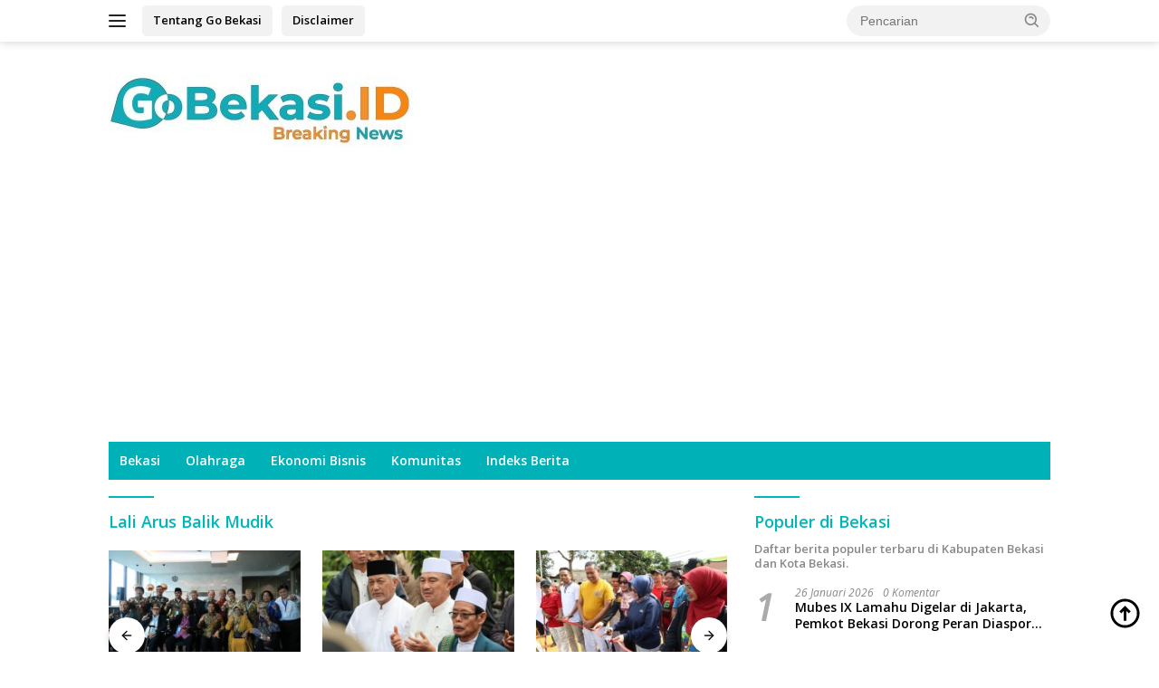

--- FILE ---
content_type: text/html; charset=UTF-8
request_url: https://gobekasi.id/tag/lali-arus-balik-mudik/
body_size: 13894
content:
<!doctype html>
<html lang="id">
<head>
	<meta charset="UTF-8">
	<meta name="viewport" content="width=device-width, initial-scale=1">
	<link rel="profile" href="https://gmpg.org/xfn/11">

	<meta name='robots' content='index, follow, max-image-preview:large, max-snippet:-1, max-video-preview:-1' />
<!-- Google tag (gtag.js) consent mode dataLayer added by Site Kit -->
<script id="google_gtagjs-js-consent-mode-data-layer">
window.dataLayer = window.dataLayer || [];function gtag(){dataLayer.push(arguments);}
gtag('consent', 'default', {"ad_personalization":"denied","ad_storage":"denied","ad_user_data":"denied","analytics_storage":"denied","functionality_storage":"denied","security_storage":"denied","personalization_storage":"denied","region":["AT","BE","BG","CH","CY","CZ","DE","DK","EE","ES","FI","FR","GB","GR","HR","HU","IE","IS","IT","LI","LT","LU","LV","MT","NL","NO","PL","PT","RO","SE","SI","SK"],"wait_for_update":500});
window._googlesitekitConsentCategoryMap = {"statistics":["analytics_storage"],"marketing":["ad_storage","ad_user_data","ad_personalization"],"functional":["functionality_storage","security_storage"],"preferences":["personalization_storage"]};
window._googlesitekitConsents = {"ad_personalization":"denied","ad_storage":"denied","ad_user_data":"denied","analytics_storage":"denied","functionality_storage":"denied","security_storage":"denied","personalization_storage":"denied","region":["AT","BE","BG","CH","CY","CZ","DE","DK","EE","ES","FI","FR","GB","GR","HR","HU","IE","IS","IT","LI","LT","LU","LV","MT","NL","NO","PL","PT","RO","SE","SI","SK"],"wait_for_update":500};
</script>
<!-- End Google tag (gtag.js) consent mode dataLayer added by Site Kit -->

	<!-- This site is optimized with the Yoast SEO plugin v26.8 - https://yoast.com/product/yoast-seo-wordpress/ -->
	<title>Lali Arus Balik Mudik - Berita Informasi Terkini Kota Bekasi Hari Ini</title>
	<link rel="canonical" href="https://gobekasi.id/tag/lali-arus-balik-mudik/" />
	<meta property="og:locale" content="id_ID" />
	<meta property="og:type" content="article" />
	<meta property="og:title" content="Lali Arus Balik Mudik - Berita Informasi Terkini Kota Bekasi Hari Ini" />
	<meta property="og:url" content="https://gobekasi.id/tag/lali-arus-balik-mudik/" />
	<meta property="og:site_name" content="Go Bekasi" />
	<meta property="og:image" content="https://gobekasi.id/wp-content/uploads/2022/10/GoBekasi-scaled-e1670576172221.jpg" />
	<meta property="og:image:width" content="1619" />
	<meta property="og:image:height" content="486" />
	<meta property="og:image:type" content="image/jpeg" />
	<meta name="twitter:card" content="summary_large_image" />
	<meta name="twitter:site" content="@home" />
	<script type="application/ld+json" class="yoast-schema-graph">{"@context":"https://schema.org","@graph":[{"@type":"CollectionPage","@id":"https://gobekasi.id/tag/lali-arus-balik-mudik/","url":"https://gobekasi.id/tag/lali-arus-balik-mudik/","name":"Lali Arus Balik Mudik - Berita Informasi Terkini Kota Bekasi Hari Ini","isPartOf":{"@id":"https://gobekasi.id/#website"},"primaryImageOfPage":{"@id":"https://gobekasi.id/tag/lali-arus-balik-mudik/#primaryimage"},"image":{"@id":"https://gobekasi.id/tag/lali-arus-balik-mudik/#primaryimage"},"thumbnailUrl":"https://gobekasi.id/wp-content/uploads/2023/04/046C6F93-C827-42F0-9AC6-2E4270126C7D.jpeg","breadcrumb":{"@id":"https://gobekasi.id/tag/lali-arus-balik-mudik/#breadcrumb"},"inLanguage":"id"},{"@type":"ImageObject","inLanguage":"id","@id":"https://gobekasi.id/tag/lali-arus-balik-mudik/#primaryimage","url":"https://gobekasi.id/wp-content/uploads/2023/04/046C6F93-C827-42F0-9AC6-2E4270126C7D.jpeg","contentUrl":"https://gobekasi.id/wp-content/uploads/2023/04/046C6F93-C827-42F0-9AC6-2E4270126C7D.jpeg","width":1344,"height":765},{"@type":"BreadcrumbList","@id":"https://gobekasi.id/tag/lali-arus-balik-mudik/#breadcrumb","itemListElement":[{"@type":"ListItem","position":1,"name":"Beranda","item":"https://gobekasi.id/"},{"@type":"ListItem","position":2,"name":"Lali Arus Balik Mudik"}]},{"@type":"WebSite","@id":"https://gobekasi.id/#website","url":"https://gobekasi.id/","name":"Go Bekasi","description":"Berita Informasi Bekasi Terkini Hari Ini - Kota Bekasi &amp; Kabupaten Bekasi","publisher":{"@id":"https://gobekasi.id/#organization"},"potentialAction":[{"@type":"SearchAction","target":{"@type":"EntryPoint","urlTemplate":"https://gobekasi.id/?s={search_term_string}"},"query-input":{"@type":"PropertyValueSpecification","valueRequired":true,"valueName":"search_term_string"}}],"inLanguage":"id"},{"@type":"Organization","@id":"https://gobekasi.id/#organization","name":"gobekasi.id","url":"https://gobekasi.id/","logo":{"@type":"ImageObject","inLanguage":"id","@id":"https://gobekasi.id/#/schema/logo/image/","url":"https://gobekasi.id/wp-content/uploads/2024/10/cropped-GoBekasi-scaled-e1727177651465-1.jpg","contentUrl":"https://gobekasi.id/wp-content/uploads/2024/10/cropped-GoBekasi-scaled-e1727177651465-1.jpg","width":340,"height":102,"caption":"gobekasi.id"},"image":{"@id":"https://gobekasi.id/#/schema/logo/image/"},"sameAs":["https://www.facebook.com/gobekasidotid/","https://x.com/home","https://instagram.com/gobekasidotid?igshid=YmMyMTA2M2Y=","https://www.youtube.com/channel/UCstzFWEEw62T0rc0JtK3QpQ"]}]}</script>
	<!-- / Yoast SEO plugin. -->


<link rel='dns-prefetch' href='//www.googletagmanager.com' />
<link rel='dns-prefetch' href='//fonts.googleapis.com' />
<link rel='dns-prefetch' href='//pagead2.googlesyndication.com' />
<link rel="alternate" type="application/rss+xml" title="Go Bekasi &raquo; Feed" href="https://gobekasi.id/feed/" />
<link rel="alternate" type="application/rss+xml" title="Go Bekasi &raquo; Umpan Komentar" href="https://gobekasi.id/comments/feed/" />
<link rel="alternate" type="application/rss+xml" title="Go Bekasi &raquo; Lali Arus Balik Mudik Umpan Tag" href="https://gobekasi.id/tag/lali-arus-balik-mudik/feed/" />
<style id='wp-img-auto-sizes-contain-inline-css'>
img:is([sizes=auto i],[sizes^="auto," i]){contain-intrinsic-size:3000px 1500px}
/*# sourceURL=wp-img-auto-sizes-contain-inline-css */
</style>
<link rel='stylesheet' id='wpo_min-header-0-css' href='https://gobekasi.id/wp-content/cache/wpo-minify/1768299432/assets/wpo-minify-header-61a941ee.min.css' media='all' />

<!-- Potongan tag Google (gtag.js) ditambahkan oleh Site Kit -->
<!-- Snippet Google Analytics telah ditambahkan oleh Site Kit -->
<!-- Potongan Google Ads ditambahkan oleh Site Kit -->
<script src="https://www.googletagmanager.com/gtag/js?id=G-WB652480KK" id="google_gtagjs-js" async></script>
<script id="google_gtagjs-js-after">
window.dataLayer = window.dataLayer || [];function gtag(){dataLayer.push(arguments);}
gtag("set","linker",{"domains":["gobekasi.id"]});
gtag("js", new Date());
gtag("set", "developer_id.dZTNiMT", true);
gtag("config", "G-WB652480KK");
gtag("config", "AW-8981976630");
//# sourceURL=google_gtagjs-js-after
</script>
<link rel="https://api.w.org/" href="https://gobekasi.id/wp-json/" /><link rel="alternate" title="JSON" type="application/json" href="https://gobekasi.id/wp-json/wp/v2/tags/7864" /><link rel="EditURI" type="application/rsd+xml" title="RSD" href="https://gobekasi.id/xmlrpc.php?rsd" />
<meta name="generator" content="WordPress 6.9" />
<meta name="generator" content="Site Kit by Google 1.170.0" />
<!-- Meta tag Google AdSense ditambahkan oleh Site Kit -->
<meta name="google-adsense-platform-account" content="ca-host-pub-2644536267352236">
<meta name="google-adsense-platform-domain" content="sitekit.withgoogle.com">
<!-- Akhir tag meta Google AdSense yang ditambahkan oleh Site Kit -->

<!-- Snippet Google AdSense telah ditambahkan oleh Site Kit -->
<script async src="https://pagead2.googlesyndication.com/pagead/js/adsbygoogle.js?client=ca-pub-6959459473330748&amp;host=ca-host-pub-2644536267352236" crossorigin="anonymous"></script>

<!-- Snippet Google AdSense penutup telah ditambahkan oleh Site Kit -->
<link rel="icon" href="https://gobekasi.id/wp-content/uploads/2021/01/cropped-GoBekasi-Logo-2-32x32.png" sizes="32x32" />
<link rel="icon" href="https://gobekasi.id/wp-content/uploads/2021/01/cropped-GoBekasi-Logo-2-192x192.png" sizes="192x192" />
<link rel="apple-touch-icon" href="https://gobekasi.id/wp-content/uploads/2021/01/cropped-GoBekasi-Logo-2-180x180.png" />
<meta name="msapplication-TileImage" content="https://gobekasi.id/wp-content/uploads/2021/01/cropped-GoBekasi-Logo-2-270x270.png" />
<style id='global-styles-inline-css'>
:root{--wp--preset--aspect-ratio--square: 1;--wp--preset--aspect-ratio--4-3: 4/3;--wp--preset--aspect-ratio--3-4: 3/4;--wp--preset--aspect-ratio--3-2: 3/2;--wp--preset--aspect-ratio--2-3: 2/3;--wp--preset--aspect-ratio--16-9: 16/9;--wp--preset--aspect-ratio--9-16: 9/16;--wp--preset--color--black: #000000;--wp--preset--color--cyan-bluish-gray: #abb8c3;--wp--preset--color--white: #ffffff;--wp--preset--color--pale-pink: #f78da7;--wp--preset--color--vivid-red: #cf2e2e;--wp--preset--color--luminous-vivid-orange: #ff6900;--wp--preset--color--luminous-vivid-amber: #fcb900;--wp--preset--color--light-green-cyan: #7bdcb5;--wp--preset--color--vivid-green-cyan: #00d084;--wp--preset--color--pale-cyan-blue: #8ed1fc;--wp--preset--color--vivid-cyan-blue: #0693e3;--wp--preset--color--vivid-purple: #9b51e0;--wp--preset--gradient--vivid-cyan-blue-to-vivid-purple: linear-gradient(135deg,rgb(6,147,227) 0%,rgb(155,81,224) 100%);--wp--preset--gradient--light-green-cyan-to-vivid-green-cyan: linear-gradient(135deg,rgb(122,220,180) 0%,rgb(0,208,130) 100%);--wp--preset--gradient--luminous-vivid-amber-to-luminous-vivid-orange: linear-gradient(135deg,rgb(252,185,0) 0%,rgb(255,105,0) 100%);--wp--preset--gradient--luminous-vivid-orange-to-vivid-red: linear-gradient(135deg,rgb(255,105,0) 0%,rgb(207,46,46) 100%);--wp--preset--gradient--very-light-gray-to-cyan-bluish-gray: linear-gradient(135deg,rgb(238,238,238) 0%,rgb(169,184,195) 100%);--wp--preset--gradient--cool-to-warm-spectrum: linear-gradient(135deg,rgb(74,234,220) 0%,rgb(151,120,209) 20%,rgb(207,42,186) 40%,rgb(238,44,130) 60%,rgb(251,105,98) 80%,rgb(254,248,76) 100%);--wp--preset--gradient--blush-light-purple: linear-gradient(135deg,rgb(255,206,236) 0%,rgb(152,150,240) 100%);--wp--preset--gradient--blush-bordeaux: linear-gradient(135deg,rgb(254,205,165) 0%,rgb(254,45,45) 50%,rgb(107,0,62) 100%);--wp--preset--gradient--luminous-dusk: linear-gradient(135deg,rgb(255,203,112) 0%,rgb(199,81,192) 50%,rgb(65,88,208) 100%);--wp--preset--gradient--pale-ocean: linear-gradient(135deg,rgb(255,245,203) 0%,rgb(182,227,212) 50%,rgb(51,167,181) 100%);--wp--preset--gradient--electric-grass: linear-gradient(135deg,rgb(202,248,128) 0%,rgb(113,206,126) 100%);--wp--preset--gradient--midnight: linear-gradient(135deg,rgb(2,3,129) 0%,rgb(40,116,252) 100%);--wp--preset--font-size--small: 13px;--wp--preset--font-size--medium: 20px;--wp--preset--font-size--large: 36px;--wp--preset--font-size--x-large: 42px;--wp--preset--spacing--20: 0.44rem;--wp--preset--spacing--30: 0.67rem;--wp--preset--spacing--40: 1rem;--wp--preset--spacing--50: 1.5rem;--wp--preset--spacing--60: 2.25rem;--wp--preset--spacing--70: 3.38rem;--wp--preset--spacing--80: 5.06rem;--wp--preset--shadow--natural: 6px 6px 9px rgba(0, 0, 0, 0.2);--wp--preset--shadow--deep: 12px 12px 50px rgba(0, 0, 0, 0.4);--wp--preset--shadow--sharp: 6px 6px 0px rgba(0, 0, 0, 0.2);--wp--preset--shadow--outlined: 6px 6px 0px -3px rgb(255, 255, 255), 6px 6px rgb(0, 0, 0);--wp--preset--shadow--crisp: 6px 6px 0px rgb(0, 0, 0);}:where(.is-layout-flex){gap: 0.5em;}:where(.is-layout-grid){gap: 0.5em;}body .is-layout-flex{display: flex;}.is-layout-flex{flex-wrap: wrap;align-items: center;}.is-layout-flex > :is(*, div){margin: 0;}body .is-layout-grid{display: grid;}.is-layout-grid > :is(*, div){margin: 0;}:where(.wp-block-columns.is-layout-flex){gap: 2em;}:where(.wp-block-columns.is-layout-grid){gap: 2em;}:where(.wp-block-post-template.is-layout-flex){gap: 1.25em;}:where(.wp-block-post-template.is-layout-grid){gap: 1.25em;}.has-black-color{color: var(--wp--preset--color--black) !important;}.has-cyan-bluish-gray-color{color: var(--wp--preset--color--cyan-bluish-gray) !important;}.has-white-color{color: var(--wp--preset--color--white) !important;}.has-pale-pink-color{color: var(--wp--preset--color--pale-pink) !important;}.has-vivid-red-color{color: var(--wp--preset--color--vivid-red) !important;}.has-luminous-vivid-orange-color{color: var(--wp--preset--color--luminous-vivid-orange) !important;}.has-luminous-vivid-amber-color{color: var(--wp--preset--color--luminous-vivid-amber) !important;}.has-light-green-cyan-color{color: var(--wp--preset--color--light-green-cyan) !important;}.has-vivid-green-cyan-color{color: var(--wp--preset--color--vivid-green-cyan) !important;}.has-pale-cyan-blue-color{color: var(--wp--preset--color--pale-cyan-blue) !important;}.has-vivid-cyan-blue-color{color: var(--wp--preset--color--vivid-cyan-blue) !important;}.has-vivid-purple-color{color: var(--wp--preset--color--vivid-purple) !important;}.has-black-background-color{background-color: var(--wp--preset--color--black) !important;}.has-cyan-bluish-gray-background-color{background-color: var(--wp--preset--color--cyan-bluish-gray) !important;}.has-white-background-color{background-color: var(--wp--preset--color--white) !important;}.has-pale-pink-background-color{background-color: var(--wp--preset--color--pale-pink) !important;}.has-vivid-red-background-color{background-color: var(--wp--preset--color--vivid-red) !important;}.has-luminous-vivid-orange-background-color{background-color: var(--wp--preset--color--luminous-vivid-orange) !important;}.has-luminous-vivid-amber-background-color{background-color: var(--wp--preset--color--luminous-vivid-amber) !important;}.has-light-green-cyan-background-color{background-color: var(--wp--preset--color--light-green-cyan) !important;}.has-vivid-green-cyan-background-color{background-color: var(--wp--preset--color--vivid-green-cyan) !important;}.has-pale-cyan-blue-background-color{background-color: var(--wp--preset--color--pale-cyan-blue) !important;}.has-vivid-cyan-blue-background-color{background-color: var(--wp--preset--color--vivid-cyan-blue) !important;}.has-vivid-purple-background-color{background-color: var(--wp--preset--color--vivid-purple) !important;}.has-black-border-color{border-color: var(--wp--preset--color--black) !important;}.has-cyan-bluish-gray-border-color{border-color: var(--wp--preset--color--cyan-bluish-gray) !important;}.has-white-border-color{border-color: var(--wp--preset--color--white) !important;}.has-pale-pink-border-color{border-color: var(--wp--preset--color--pale-pink) !important;}.has-vivid-red-border-color{border-color: var(--wp--preset--color--vivid-red) !important;}.has-luminous-vivid-orange-border-color{border-color: var(--wp--preset--color--luminous-vivid-orange) !important;}.has-luminous-vivid-amber-border-color{border-color: var(--wp--preset--color--luminous-vivid-amber) !important;}.has-light-green-cyan-border-color{border-color: var(--wp--preset--color--light-green-cyan) !important;}.has-vivid-green-cyan-border-color{border-color: var(--wp--preset--color--vivid-green-cyan) !important;}.has-pale-cyan-blue-border-color{border-color: var(--wp--preset--color--pale-cyan-blue) !important;}.has-vivid-cyan-blue-border-color{border-color: var(--wp--preset--color--vivid-cyan-blue) !important;}.has-vivid-purple-border-color{border-color: var(--wp--preset--color--vivid-purple) !important;}.has-vivid-cyan-blue-to-vivid-purple-gradient-background{background: var(--wp--preset--gradient--vivid-cyan-blue-to-vivid-purple) !important;}.has-light-green-cyan-to-vivid-green-cyan-gradient-background{background: var(--wp--preset--gradient--light-green-cyan-to-vivid-green-cyan) !important;}.has-luminous-vivid-amber-to-luminous-vivid-orange-gradient-background{background: var(--wp--preset--gradient--luminous-vivid-amber-to-luminous-vivid-orange) !important;}.has-luminous-vivid-orange-to-vivid-red-gradient-background{background: var(--wp--preset--gradient--luminous-vivid-orange-to-vivid-red) !important;}.has-very-light-gray-to-cyan-bluish-gray-gradient-background{background: var(--wp--preset--gradient--very-light-gray-to-cyan-bluish-gray) !important;}.has-cool-to-warm-spectrum-gradient-background{background: var(--wp--preset--gradient--cool-to-warm-spectrum) !important;}.has-blush-light-purple-gradient-background{background: var(--wp--preset--gradient--blush-light-purple) !important;}.has-blush-bordeaux-gradient-background{background: var(--wp--preset--gradient--blush-bordeaux) !important;}.has-luminous-dusk-gradient-background{background: var(--wp--preset--gradient--luminous-dusk) !important;}.has-pale-ocean-gradient-background{background: var(--wp--preset--gradient--pale-ocean) !important;}.has-electric-grass-gradient-background{background: var(--wp--preset--gradient--electric-grass) !important;}.has-midnight-gradient-background{background: var(--wp--preset--gradient--midnight) !important;}.has-small-font-size{font-size: var(--wp--preset--font-size--small) !important;}.has-medium-font-size{font-size: var(--wp--preset--font-size--medium) !important;}.has-large-font-size{font-size: var(--wp--preset--font-size--large) !important;}.has-x-large-font-size{font-size: var(--wp--preset--font-size--x-large) !important;}
/*# sourceURL=global-styles-inline-css */
</style>
</head>

<body class="archive tag tag-lali-arus-balik-mudik tag-7864 custom-background wp-custom-logo wp-embed-responsive wp-theme-wpberita idtheme kentooz hfeed">
	<a class="skip-link screen-reader-text" href="#primary">Langsung ke konten</a>
	<div id="topnavwrap" class="gmr-topnavwrap clearfix">
		
		<div class="container">
			<div class="list-flex">
				<div class="row-flex gmr-navleft">
					<a id="gmr-responsive-menu" title="Menu" href="#menus" rel="nofollow"><div class="ktz-i-wrap"><span class="ktz-i"></span><span class="ktz-i"></span><span class="ktz-i"></span></div></a><div class="gmr-logo-mobile"><a class="custom-logo-link" href="https://gobekasi.id/" title="Go Bekasi" rel="home"><img class="custom-logo" src="https://gobekasi.id/wp-content/uploads/2024/10/cropped-GoBekasi-scaled-e1727177651465-1.jpg" width="340" height="102" alt="Go Bekasi" loading="lazy" /></a></div><a href="https://gobekasi.id/tentang-kami/" class="topnav-button second-topnav-btn nomobile heading-text" title="Tentang Go Bekasi">Tentang Go Bekasi</a><a href="https://gobekasi.id/disclaimer/" class="topnav-button nomobile heading-text" title="Disclaimer">Disclaimer</a>				</div>

				<div class="row-flex gmr-navright">
					
								<div class="gmr-table-search">
									<form method="get" class="gmr-searchform searchform" action="https://gobekasi.id/">
										<input type="text" name="s" id="s" placeholder="Pencarian" />
										<input type="hidden" name="post_type" value="post" />
										<button type="submit" role="button" class="gmr-search-submit gmr-search-icon">
										<svg xmlns="http://www.w3.org/2000/svg" aria-hidden="true" role="img" width="1em" height="1em" preserveAspectRatio="xMidYMid meet" viewBox="0 0 24 24"><path fill="currentColor" d="M10 18a7.952 7.952 0 0 0 4.897-1.688l4.396 4.396l1.414-1.414l-4.396-4.396A7.952 7.952 0 0 0 18 10c0-4.411-3.589-8-8-8s-8 3.589-8 8s3.589 8 8 8zm0-14c3.309 0 6 2.691 6 6s-2.691 6-6 6s-6-2.691-6-6s2.691-6 6-6z"/><path fill="currentColor" d="M11.412 8.586c.379.38.588.882.588 1.414h2a3.977 3.977 0 0 0-1.174-2.828c-1.514-1.512-4.139-1.512-5.652 0l1.412 1.416c.76-.758 2.07-.756 2.826-.002z"/></svg>
										</button>
									</form>
								</div>
							<div class="gmr-search-btn">
					<a id="search-menu-button" class="topnav-button gmr-search-icon" title="Pencarian" href="#" rel="nofollow"><svg xmlns="http://www.w3.org/2000/svg" aria-hidden="true" role="img" width="1em" height="1em" preserveAspectRatio="xMidYMid meet" viewBox="0 0 24 24"><path fill="none" stroke="currentColor" stroke-linecap="round" stroke-width="2" d="m21 21l-4.486-4.494M19 10.5a8.5 8.5 0 1 1-17 0a8.5 8.5 0 0 1 17 0Z"/></svg></a>
					<div id="search-dropdown-container" class="search-dropdown search">
					<form method="get" class="gmr-searchform searchform" action="https://gobekasi.id/">
						<input type="text" name="s" id="s" placeholder="Pencarian" />
						<button type="submit" class="gmr-search-submit gmr-search-icon"><svg xmlns="http://www.w3.org/2000/svg" aria-hidden="true" role="img" width="1em" height="1em" preserveAspectRatio="xMidYMid meet" viewBox="0 0 24 24"><path fill="currentColor" d="M10 18a7.952 7.952 0 0 0 4.897-1.688l4.396 4.396l1.414-1.414l-4.396-4.396A7.952 7.952 0 0 0 18 10c0-4.411-3.589-8-8-8s-8 3.589-8 8s3.589 8 8 8zm0-14c3.309 0 6 2.691 6 6s-2.691 6-6 6s-6-2.691-6-6s2.691-6 6-6z"/><path fill="currentColor" d="M11.412 8.586c.379.38.588.882.588 1.414h2a3.977 3.977 0 0 0-1.174-2.828c-1.514-1.512-4.139-1.512-5.652 0l1.412 1.416c.76-.758 2.07-.756 2.826-.002z"/></svg></button>
					</form>
					</div>
				</div>				</div>
			</div>
		</div>
				</div>

	<div id="page" class="site">

									<header id="masthead" class="site-header">
								<div class="container">
					<div class="site-branding">
						<div class="gmr-logo"><div class="gmr-logo-wrap"><a class="custom-logo-link logolink" href="https://gobekasi.id" title="Go Bekasi" rel="home"><img class="custom-logo" src="https://gobekasi.id/wp-content/uploads/2024/10/cropped-GoBekasi-scaled-e1727177651465-1.jpg" width="340" height="102" alt="Go Bekasi" loading="lazy" /></a><div class="close-topnavmenu-wrap"><a id="close-topnavmenu-button" rel="nofollow" href="#"><svg xmlns="http://www.w3.org/2000/svg" aria-hidden="true" role="img" width="1em" height="1em" preserveAspectRatio="xMidYMid meet" viewBox="0 0 32 32"><path fill="currentColor" d="M24 9.4L22.6 8L16 14.6L9.4 8L8 9.4l6.6 6.6L8 22.6L9.4 24l6.6-6.6l6.6 6.6l1.4-1.4l-6.6-6.6L24 9.4z"/></svg></a></div></div></div>					</div><!-- .site-branding -->
				</div>
			</header><!-- #masthead -->
							<div id="main-nav-wrap" class="gmr-mainmenu-wrap">
				<div class="container">
					<nav id="main-nav" class="main-navigation gmr-mainmenu">
						<ul id="primary-menu" class="menu"><li id="menu-item-111" class="mega-dropdown menu-item menu-item-type-taxonomy menu-item-object-category menu-item-111"><a href="https://gobekasi.id/category/go-news/">Bekasi</a></li>
<li id="menu-item-113" class="mega-dropdown menu-item menu-item-type-taxonomy menu-item-object-category menu-item-113"><a href="https://gobekasi.id/category/go-sport/">Olahraga</a></li>
<li id="menu-item-108" class="mega-dropdown menu-item menu-item-type-taxonomy menu-item-object-category menu-item-108"><a href="https://gobekasi.id/category/go-ekbis/">Ekonomi Bisnis</a></li>
<li id="menu-item-109" class="mega-dropdown menu-item menu-item-type-taxonomy menu-item-object-category menu-item-109"><a href="https://gobekasi.id/category/go-komunitas/">Komunitas</a></li>
<li id="menu-item-13196" class="menu-item menu-item-type-post_type menu-item-object-page menu-item-13196"><a href="https://gobekasi.id/indeks-berita/">Indeks Berita</a></li>
</ul>					</nav><!-- #main-nav -->
				</div>
			</div>
			
		
		<div id="content" class="gmr-content">

			<div class="container">
				<div class="row">

	<main id="primary" class="site-main col-md-8">

					<header class="page-header">
				<h1 class="page-title">Lali Arus Balik Mudik</h1>			</header><!-- .page-header -->

			<div class="modulehome-wrap"><div id="moduleslide" class="wpberita-list-slider wpberita-moduleslide clearfix">					<div class="gmr-slider-content">
						<div class="list-slider module-home">
															<a class="post-thumbnail" href="https://gobekasi.id/2026/01/26/mubes-ix-lamahu-digelar-di-jakarta-pemkot-bekasi-dorong-peran-diaspora-gorontalo/" title="Mubes IX Lamahu Digelar di Jakarta, Pemkot Bekasi Dorong Peran Diaspora Gorontalo" aria-hidden="true" tabindex="-1">
									<img width="250" height="140" src="https://gobekasi.id/wp-content/uploads/2026/01/WhatsApp-Image-2026-01-26-at-11.06.54-250x140.jpeg" class="attachment-medium-new size-medium-new wp-post-image" alt="Mubes IX Lamahu Digelar di Jakarta, Pemkot Bekasi Dorong Peran Diaspora Gorontalo" decoding="async" srcset="https://gobekasi.id/wp-content/uploads/2026/01/WhatsApp-Image-2026-01-26-at-11.06.54-250x140.jpeg 250w, https://gobekasi.id/wp-content/uploads/2026/01/WhatsApp-Image-2026-01-26-at-11.06.54-400x225.jpeg 400w" sizes="(max-width: 250px) 100vw, 250px" />								</a>
															<div class="list-gallery-title">
								<a class="recent-title heading-text" href="https://gobekasi.id/2026/01/26/mubes-ix-lamahu-digelar-di-jakarta-pemkot-bekasi-dorong-peran-diaspora-gorontalo/" title="Mubes IX Lamahu Digelar di Jakarta, Pemkot Bekasi Dorong Peran Diaspora Gorontalo" rel="bookmark">Mubes IX Lamahu Digelar di Jakarta, Pemkot Bekasi Dorong Peran Diaspora Gorontalo</a>							</div>
						</div>
					</div>
										<div class="gmr-slider-content">
						<div class="list-slider module-home">
															<a class="post-thumbnail" href="https://gobekasi.id/2026/01/26/peletakan-batu-pertama-ponpes-yasfi-3-pemkot-bekasi-perkuat-sinergi-pendidikan-pesantren/" title="Peletakan Batu Pertama Ponpes Yasfi 3, Pemkot Bekasi Perkuat Sinergi Pendidikan Pesantren" aria-hidden="true" tabindex="-1">
									<img width="250" height="140" src="https://gobekasi.id/wp-content/uploads/2026/01/WhatsApp-Image-2026-01-26-at-11.05.16-250x140.jpeg" class="attachment-medium-new size-medium-new wp-post-image" alt="Peletakan Batu Pertama Ponpes Yasfi 3, Pemkot Bekasi Perkuat Sinergi Pendidikan Pesantren" decoding="async" srcset="https://gobekasi.id/wp-content/uploads/2026/01/WhatsApp-Image-2026-01-26-at-11.05.16-250x140.jpeg 250w, https://gobekasi.id/wp-content/uploads/2026/01/WhatsApp-Image-2026-01-26-at-11.05.16-400x225.jpeg 400w" sizes="(max-width: 250px) 100vw, 250px" />								</a>
															<div class="list-gallery-title">
								<a class="recent-title heading-text" href="https://gobekasi.id/2026/01/26/peletakan-batu-pertama-ponpes-yasfi-3-pemkot-bekasi-perkuat-sinergi-pendidikan-pesantren/" title="Peletakan Batu Pertama Ponpes Yasfi 3, Pemkot Bekasi Perkuat Sinergi Pendidikan Pesantren" rel="bookmark">Peletakan Batu Pertama Ponpes Yasfi 3, Pemkot Bekasi Perkuat Sinergi Pendidikan Pesantren</a>							</div>
						</div>
					</div>
										<div class="gmr-slider-content">
						<div class="list-slider module-home">
															<a class="post-thumbnail" href="https://gobekasi.id/2026/01/26/resmikan-taman-resik-istiqomah-wali-kota-bekasi-komitmen-dorong-penataan-ruang-publik-warga/" title="Resmikan Taman Resik Istiqomah, Wali Kota Bekasi Komitmen Dorong Penataan Ruang Publik Warga" aria-hidden="true" tabindex="-1">
									<img width="250" height="140" src="https://gobekasi.id/wp-content/uploads/2026/01/WhatsApp-Image-2026-01-26-at-11.02.47-250x140.jpeg" class="attachment-medium-new size-medium-new wp-post-image" alt="Resmikan Taman Resik Istiqomah, Wali Kota Bekasi Komitmen Dorong Penataan Ruang Publik Warga" decoding="async" srcset="https://gobekasi.id/wp-content/uploads/2026/01/WhatsApp-Image-2026-01-26-at-11.02.47-250x140.jpeg 250w, https://gobekasi.id/wp-content/uploads/2026/01/WhatsApp-Image-2026-01-26-at-11.02.47-400x225.jpeg 400w" sizes="(max-width: 250px) 100vw, 250px" />								</a>
															<div class="list-gallery-title">
								<a class="recent-title heading-text" href="https://gobekasi.id/2026/01/26/resmikan-taman-resik-istiqomah-wali-kota-bekasi-komitmen-dorong-penataan-ruang-publik-warga/" title="Resmikan Taman Resik Istiqomah, Wali Kota Bekasi Komitmen Dorong Penataan Ruang Publik Warga" rel="bookmark">Resmikan Taman Resik Istiqomah, Wali Kota Bekasi Komitmen Dorong Penataan Ruang Publik Warga</a>							</div>
						</div>
					</div>
										<div class="gmr-slider-content">
						<div class="list-slider module-home">
															<a class="post-thumbnail" href="https://gobekasi.id/2026/01/26/ribuan-hektare-sawah-di-bekasi-terendam-petani-terancam-gagal-panen/" title="Ribuan Hektare Sawah di Bekasi Terendam, Petani Terancam Gagal Panen" aria-hidden="true" tabindex="-1">
									<img width="250" height="140" src="https://gobekasi.id/wp-content/uploads/2026/01/WhatsApp-Image-2026-01-25-at-14.58.12-250x140.jpeg" class="attachment-medium-new size-medium-new wp-post-image" alt="Ribuan Hektare Sawah di Bekasi Terendam, Petani Terancam Gagal Panen" decoding="async" srcset="https://gobekasi.id/wp-content/uploads/2026/01/WhatsApp-Image-2026-01-25-at-14.58.12-250x140.jpeg 250w, https://gobekasi.id/wp-content/uploads/2026/01/WhatsApp-Image-2026-01-25-at-14.58.12-400x225.jpeg 400w, https://gobekasi.id/wp-content/uploads/2026/01/WhatsApp-Image-2026-01-25-at-14.58.12.jpeg 650w" sizes="(max-width: 250px) 100vw, 250px" />								</a>
															<div class="list-gallery-title">
								<a class="recent-title heading-text" href="https://gobekasi.id/2026/01/26/ribuan-hektare-sawah-di-bekasi-terendam-petani-terancam-gagal-panen/" title="Ribuan Hektare Sawah di Bekasi Terendam, Petani Terancam Gagal Panen" rel="bookmark">Ribuan Hektare Sawah di Bekasi Terendam, Petani Terancam Gagal Panen</a>							</div>
						</div>
					</div>
										<div class="gmr-slider-content">
						<div class="list-slider module-home">
															<a class="post-thumbnail" href="https://gobekasi.id/2026/01/26/banjir-memicu-penyakit-di-bekasi-ratusan-warga-terjangkit-infeksi-kulit-dan-demam/" title="Banjir Memicu Penyakit di Bekasi, Ratusan Warga Terjangkit Infeksi Kulit dan Demam" aria-hidden="true" tabindex="-1">
									<img width="250" height="140" src="https://gobekasi.id/wp-content/uploads/2026/01/WhatsApp-Image-2026-01-26-at-08.56.36-250x140.jpeg" class="attachment-medium-new size-medium-new wp-post-image" alt="Banjir Memicu Penyakit di Bekasi, Ratusan Warga Terjangkit Infeksi Kulit dan Demam" decoding="async" srcset="https://gobekasi.id/wp-content/uploads/2026/01/WhatsApp-Image-2026-01-26-at-08.56.36-250x140.jpeg 250w, https://gobekasi.id/wp-content/uploads/2026/01/WhatsApp-Image-2026-01-26-at-08.56.36-400x225.jpeg 400w" sizes="(max-width: 250px) 100vw, 250px" />								</a>
															<div class="list-gallery-title">
								<a class="recent-title heading-text" href="https://gobekasi.id/2026/01/26/banjir-memicu-penyakit-di-bekasi-ratusan-warga-terjangkit-infeksi-kulit-dan-demam/" title="Banjir Memicu Penyakit di Bekasi, Ratusan Warga Terjangkit Infeksi Kulit dan Demam" rel="bookmark">Banjir Memicu Penyakit di Bekasi, Ratusan Warga Terjangkit Infeksi Kulit dan Demam</a>							</div>
						</div>
					</div>
										<div class="gmr-slider-content">
						<div class="list-slider module-home">
															<a class="post-thumbnail" href="https://gobekasi.id/2026/01/26/gempa-m-27-guncang-bekasi-belum-ada-laporan-kerusakan/" title="Gempa M 2,7 Guncang Bekasi, Belum Ada Laporan Kerusakan" aria-hidden="true" tabindex="-1">
									<img width="250" height="140" src="https://gobekasi.id/wp-content/uploads/2025/08/Ilustrasi-Gempa-Bumi-250x140.jpg" class="attachment-medium-new size-medium-new wp-post-image" alt="Gempa M 2,7 Guncang Bekasi, Belum Ada Laporan Kerusakan" decoding="async" srcset="https://gobekasi.id/wp-content/uploads/2025/08/Ilustrasi-Gempa-Bumi-250x140.jpg 250w, https://gobekasi.id/wp-content/uploads/2025/08/Ilustrasi-Gempa-Bumi-400x225.jpg 400w, https://gobekasi.id/wp-content/uploads/2025/08/Ilustrasi-Gempa-Bumi.jpg 640w" sizes="(max-width: 250px) 100vw, 250px" />								</a>
															<div class="list-gallery-title">
								<a class="recent-title heading-text" href="https://gobekasi.id/2026/01/26/gempa-m-27-guncang-bekasi-belum-ada-laporan-kerusakan/" title="Gempa M 2,7 Guncang Bekasi, Belum Ada Laporan Kerusakan" rel="bookmark">Gempa M 2,7 Guncang Bekasi, Belum Ada Laporan Kerusakan</a>							</div>
						</div>
					</div>
										<div class="gmr-slider-content">
						<div class="list-slider module-home">
															<a class="post-thumbnail" href="https://gobekasi.id/2026/01/26/cuaca-bekasi-senin-berawan-sepanjang-hari-suhu-24-30c/" title="Cuaca Bekasi Senin: Berawan Sepanjang Hari, Suhu 24–30°C" aria-hidden="true" tabindex="-1">
									<img width="250" height="140" src="https://gobekasi.id/wp-content/uploads/2024/11/Cuaca-250x140.jpg" class="attachment-medium-new size-medium-new wp-post-image" alt="Cuaca Bekasi Senin: Berawan Sepanjang Hari, Suhu 24–30°C" decoding="async" srcset="https://gobekasi.id/wp-content/uploads/2024/11/Cuaca-250x140.jpg 250w, https://gobekasi.id/wp-content/uploads/2024/11/Cuaca-400x225.jpg 400w, https://gobekasi.id/wp-content/uploads/2024/11/Cuaca-768x432.jpg 768w, https://gobekasi.id/wp-content/uploads/2024/11/Cuaca.jpg 1080w" sizes="(max-width: 250px) 100vw, 250px" />								</a>
															<div class="list-gallery-title">
								<a class="recent-title heading-text" href="https://gobekasi.id/2026/01/26/cuaca-bekasi-senin-berawan-sepanjang-hari-suhu-24-30c/" title="Cuaca Bekasi Senin: Berawan Sepanjang Hari, Suhu 24–30°C" rel="bookmark">Cuaca Bekasi Senin: Berawan Sepanjang Hari, Suhu 24–30°C</a>							</div>
						</div>
					</div>
										<div class="gmr-slider-content">
						<div class="list-slider module-home">
															<a class="post-thumbnail" href="https://gobekasi.id/2026/01/26/jadwal-perpanjangan-sim-kabupaten-bekasi-senin-26-januari-2026/" title="Jadwal Perpanjangan SIM Kabupaten Bekasi Senin, 26 Januari 2026" aria-hidden="true" tabindex="-1">
									<img width="250" height="140" src="https://gobekasi.id/wp-content/uploads/2024/12/Satpas-SIM-Kabupaten-Bekasi-250x140.jpg" class="attachment-medium-new size-medium-new wp-post-image" alt="Jadwal Perpanjangan SIM Kabupaten Bekasi Senin, 26 Januari 2026" decoding="async" srcset="https://gobekasi.id/wp-content/uploads/2024/12/Satpas-SIM-Kabupaten-Bekasi-250x140.jpg 250w, https://gobekasi.id/wp-content/uploads/2024/12/Satpas-SIM-Kabupaten-Bekasi-400x225.jpg 400w, https://gobekasi.id/wp-content/uploads/2024/12/Satpas-SIM-Kabupaten-Bekasi.jpg 700w" sizes="(max-width: 250px) 100vw, 250px" />								</a>
															<div class="list-gallery-title">
								<a class="recent-title heading-text" href="https://gobekasi.id/2026/01/26/jadwal-perpanjangan-sim-kabupaten-bekasi-senin-26-januari-2026/" title="Jadwal Perpanjangan SIM Kabupaten Bekasi Senin, 26 Januari 2026" rel="bookmark">Jadwal Perpanjangan SIM Kabupaten Bekasi Senin, 26 Januari 2026</a>							</div>
						</div>
					</div>
					</div></div><div class="gmr-bigheadline clearfix">					<div class="gmr-big-headline">
													<a class="post-thumbnail" href="https://gobekasi.id/2023/04/25/h1-hari-raya-idul-fitri-1444-h-berikut-pantauan-lalin-di-ruas-tol-jabotabek-dan-jawa-barat/" title="H+1 Hari Raya Idul Fitri 1444 H, Berikut Pantauan Lalin di Ruas Tol Jabotabek dan Jawa Barat" aria-hidden="true" tabindex="-1">
								<img width="400" height="225" src="https://gobekasi.id/wp-content/uploads/2023/04/046C6F93-C827-42F0-9AC6-2E4270126C7D-400x225.jpeg" class="attachment-large size-large wp-post-image" alt="" decoding="async" fetchpriority="high" srcset="https://gobekasi.id/wp-content/uploads/2023/04/046C6F93-C827-42F0-9AC6-2E4270126C7D-400x225.jpeg 400w, https://gobekasi.id/wp-content/uploads/2023/04/046C6F93-C827-42F0-9AC6-2E4270126C7D-250x140.jpeg 250w" sizes="(max-width: 400px) 100vw, 400px" />							</a>
							
						<div class="gmr-bigheadline-content">
							<div class="gmr-meta-topic"><strong><span class="cat-links-content"><a href="https://gobekasi.id/category/go-news/" rel="category tag">Bekasi</a></span></strong>&nbsp;&nbsp;<span class="meta-content"><span class="posted-on"><time class="entry-date published updated" datetime="2023-04-25T18:32:43+07:00">25 April 2023</time></span></span></div>							<h3 class="gmr-rp-biglink">
								<a href="https://gobekasi.id/2023/04/25/h1-hari-raya-idul-fitri-1444-h-berikut-pantauan-lalin-di-ruas-tol-jabotabek-dan-jawa-barat/" class="gmr-slide-titlelink" title="H+1 Hari Raya Idul Fitri 1444 H, Berikut Pantauan Lalin di Ruas Tol Jabotabek dan Jawa Barat">H+1 Hari Raya Idul Fitri 1444 H, Berikut Pantauan Lalin di Ruas Tol Jabotabek dan Jawa Barat</a>
							</h3>
														<div class="entry-content entry-content-archive">
							<p>Terhitung H+1 Hari Raya Idul Fitri 1444 H pada periode 24 April 2023, Jasamarga Metropolitan&#8230;</p>
							</div>
						</div>
					</div>
					<div class="gmr-bigheadline-right">
					</div></div>
			<div id="infinite-container"></div>
				<div class="text-center">
					<div class="page-load-status">
						<div class="loader-ellips infinite-scroll-request gmr-ajax-load-wrapper gmr-loader">
							<div class="gmr-ajax-wrap">
								<div class="gmr-ajax-loader">
									<div></div>
									<div></div>
								</div>
							</div>
						</div>
						<p class="infinite-scroll-last">Tidak Ada Postingan Lagi.</p>
						<p class="infinite-scroll-error">Tidak ada lagi halaman untuk dimuat.</p>
					</div><p><button class="view-more-button heading-text">Selengkapnya</button></p></div>
				
	</main><!-- #main -->


<aside id="secondary" class="widget-area col-md-4 pos-sticky">
	<section id="wpberita-popular-2" class="widget wpberita-popular"><div class="page-header"><h3 class="widget-title">Populer di Bekasi</h3><div class="widget-subtitle heading-text">Daftar berita populer terbaru di Kabupaten Bekasi dan Kota Bekasi.</div></div>			<ul class="wpberita-list-widget">
									<li class="clearfix">
						<div class="rp-number pull-left heading-text">1</div>						<div class="recent-content numberstyle">
							<div class="meta-content"><span class="posted-on"><time class="entry-date published updated" datetime="2026-01-26T11:35:20+07:00">26 Januari 2026</time></span><span class="count-text">0 Komentar</span></div><a class="recent-title heading-text" href="https://gobekasi.id/2026/01/26/mubes-ix-lamahu-digelar-di-jakarta-pemkot-bekasi-dorong-peran-diaspora-gorontalo/" title="Mubes IX Lamahu Digelar di Jakarta, Pemkot Bekasi Dorong Peran Diaspora Gorontalo" rel="bookmark">Mubes IX Lamahu Digelar di Jakarta, Pemkot Bekasi Dorong Peran Diaspora Gorontalo</a>						</div>
												</li>
										<li class="clearfix">
						<div class="rp-number pull-left heading-text">2</div>						<div class="recent-content numberstyle">
							<div class="meta-content"><span class="posted-on"><time class="entry-date published updated" datetime="2026-01-20T08:30:13+07:00">20 Januari 2026</time></span><span class="count-text">0 Komentar</span></div><a class="recent-title heading-text" href="https://gobekasi.id/2026/01/20/bekasi-dorong-sekolah-aman-lewat-roots-day-agen-perubahan-anti-perundungan-dideklarasikan/" title="Bekasi Dorong Sekolah Aman Lewat Roots Day, Agen Perubahan Anti Perundungan Dideklarasikan" rel="bookmark">Bekasi Dorong Sekolah Aman Lewat Roots Day, Agen Perubahan Anti Perundungan Dideklarasikan</a>						</div>
												</li>
										<li class="clearfix">
						<div class="rp-number pull-left heading-text">3</div>						<div class="recent-content numberstyle">
							<div class="meta-content"><span class="posted-on"><time class="entry-date published updated" datetime="2026-01-20T08:25:10+07:00">20 Januari 2026</time></span><span class="count-text">0 Komentar</span></div><a class="recent-title heading-text" href="https://gobekasi.id/2026/01/20/dprd-banten-kunjungi-dekranasda-bekasi-pelajari-penguatan-umkm-dan-ekosistem-wirausaha/" title="DPRD Banten Kunjungi Dekranasda Bekasi, Pelajari Penguatan UMKM dan Ekosistem Wirausaha" rel="bookmark">DPRD Banten Kunjungi Dekranasda Bekasi, Pelajari Penguatan UMKM dan Ekosistem Wirausaha</a>						</div>
												</li>
										<li class="clearfix">
						<div class="rp-number pull-left heading-text">4</div>						<div class="recent-content numberstyle">
							<div class="meta-content"><span class="posted-on"><time class="entry-date published updated" datetime="2026-01-20T08:06:23+07:00">20 Januari 2026</time></span><span class="count-text">0 Komentar</span></div><a class="recent-title heading-text" href="https://gobekasi.id/2026/01/20/polres-metro-bekasi-bongkar-industri-gas-oplosan-omzet-ratusan-juta-dalam-tiga-bulan/" title="Polres Metro Bekasi Bongkar Industri Gas Oplosan, Omzet Ratusan Juta dalam Tiga Bulan" rel="bookmark">Polres Metro Bekasi Bongkar Industri Gas Oplosan, Omzet Ratusan Juta dalam Tiga Bulan</a>						</div>
												</li>
										<li class="clearfix">
						<div class="rp-number pull-left heading-text">5</div>						<div class="recent-content numberstyle">
							<div class="meta-content"><span class="posted-on"><time class="entry-date published updated" datetime="2026-01-20T08:01:24+07:00">20 Januari 2026</time></span><span class="count-text">0 Komentar</span></div><a class="recent-title heading-text" href="https://gobekasi.id/2026/01/20/bekasi-diprediksi-berawan-sepanjang-hari-bmkg-minta-warga-tetap-waspada/" title="Bekasi Diprediksi Berawan Sepanjang Hari, BMKG Minta Warga Tetap Waspada" rel="bookmark">Bekasi Diprediksi Berawan Sepanjang Hari, BMKG Minta Warga Tetap Waspada</a>						</div>
												</li>
										<li class="clearfix">
						<div class="rp-number pull-left heading-text">6</div>						<div class="recent-content numberstyle">
							<div class="meta-content"><span class="posted-on"><time class="entry-date published" datetime="2026-01-20T06:31:41+07:00">20 Januari 2026</time><time class="updated" datetime="2026-01-18T16:22:11+07:00">18 Januari 2026</time></span><span class="count-text">0 Komentar</span></div><a class="recent-title heading-text" href="https://gobekasi.id/2026/01/20/jadwal-perpanjangan-sim-kabupaten-bekasi-selasa-20-januari-2026/" title="Jadwal Perpanjangan SIM Kabupaten Bekasi Selasa, 20 Januari 2026" rel="bookmark">Jadwal Perpanjangan SIM Kabupaten Bekasi Selasa, 20 Januari 2026</a>						</div>
												</li>
										<li class="clearfix">
						<div class="rp-number pull-left heading-text">7</div>						<div class="recent-content numberstyle">
							<div class="meta-content"><span class="posted-on"><time class="entry-date published" datetime="2026-01-20T06:01:06+07:00">20 Januari 2026</time><time class="updated" datetime="2026-01-18T16:51:15+07:00">18 Januari 2026</time></span><span class="count-text">0 Komentar</span></div><a class="recent-title heading-text" href="https://gobekasi.id/2026/01/20/lokasi-sim-keliling-kota-bekasi-selasa-20-januari-2026/" title="Lokasi SIM Keliling Kota Bekasi Selasa, 20 Januari 2026" rel="bookmark">Lokasi SIM Keliling Kota Bekasi Selasa, 20 Januari 2026</a>						</div>
												</li>
										<li class="clearfix">
						<div class="rp-number pull-left heading-text">8</div>						<div class="recent-content numberstyle">
							<div class="meta-content"><span class="posted-on"><time class="entry-date published updated" datetime="2026-01-19T19:55:11+07:00">19 Januari 2026</time></span><span class="count-text">0 Komentar</span></div><a class="recent-title heading-text" href="https://gobekasi.id/2026/01/19/wali-kota-bekasi-instruksikan-penanganan-cepat-banjir-siapkan-rp5-miliar-untuk-perbaikan-drainase/" title="Wali Kota Bekasi Instruksikan Penanganan Cepat Banjir, Siapkan Rp5 Miliar untuk Perbaikan Drainase" rel="bookmark">Wali Kota Bekasi Instruksikan Penanganan Cepat Banjir, Siapkan Rp5 Miliar untuk Perbaikan Drainase</a>						</div>
												</li>
										<li class="clearfix">
						<div class="rp-number pull-left heading-text">9</div>						<div class="recent-content numberstyle">
							<div class="meta-content"><span class="posted-on"><time class="entry-date published updated" datetime="2026-01-19T19:24:05+07:00">19 Januari 2026</time></span><span class="count-text">0 Komentar</span></div><a class="recent-title heading-text" href="https://gobekasi.id/2026/01/19/asyik-berenang-saat-banjir-di-lapangan-remaja-di-bekasi-meninggal-tenggelam/" title="Asyik Berenang Saat Banjir di Lapangan, Remaja di Bekasi Meninggal Tenggelam" rel="bookmark">Asyik Berenang Saat Banjir di Lapangan, Remaja di Bekasi Meninggal Tenggelam</a>						</div>
												</li>
										<li class="clearfix">
						<div class="rp-number pull-left heading-text">10</div>						<div class="recent-content numberstyle">
							<div class="meta-content"><span class="posted-on"><time class="entry-date published updated" datetime="2026-01-19T17:37:19+07:00">19 Januari 2026</time></span><span class="count-text">0 Komentar</span></div><a class="recent-title heading-text" href="https://gobekasi.id/2026/01/19/menu-mbg-di-bekasi-viral-anggaran-rp15-ribu-hidangannya-cuma-begini/" title="Menu MBG di Bekasi Viral: Anggaran Rp15 Ribu, Hidangannya Cuma Begini &#8230;" rel="bookmark">Menu MBG di Bekasi Viral: Anggaran Rp15 Ribu, Hidangannya Cuma Begini &#8230;</a>						</div>
												</li>
								</ul>
			</section><section id="wpberita-rp-7" class="widget wpberita-recent"><div class="page-header"><h3 class="widget-title">Opini Warga Bekasi</h3><div class="widget-subtitle heading-text">Ikuti opini menarik dari redaksi Gobekasi.id dan warga Bekasi.</div></div>				<ul class="wpberita-rp-widget">
												<li class="clearfix">
																	<a class="post-thumbnail big-thumb" href="https://gobekasi.id/2026/01/03/ulang-tahun-ke-56-tri-adhianto-taruhan-kepemimpinan-kota-bekasi/" title="Ulang Tahun ke-56 Tri Adhianto: Taruhan Kepemimpinan Kota Bekasi" aria-hidden="true" tabindex="-1">
										<img width="400" height="225" src="https://gobekasi.id/wp-content/uploads/2025/07/WhatsApp-Image-2025-07-09-at-16.40.46-400x225.jpeg" class="attachment-large size-large wp-post-image" alt="Ulang Tahun ke-56 Tri Adhianto: Taruhan Kepemimpinan Kota Bekasi" decoding="async" loading="lazy" srcset="https://gobekasi.id/wp-content/uploads/2025/07/WhatsApp-Image-2025-07-09-at-16.40.46-400x225.jpeg 400w, https://gobekasi.id/wp-content/uploads/2025/07/WhatsApp-Image-2025-07-09-at-16.40.46-768x432.jpeg 768w, https://gobekasi.id/wp-content/uploads/2025/07/WhatsApp-Image-2025-07-09-at-16.40.46-1536x864.jpeg 1536w, https://gobekasi.id/wp-content/uploads/2025/07/WhatsApp-Image-2025-07-09-at-16.40.46-250x140.jpeg 250w, https://gobekasi.id/wp-content/uploads/2025/07/WhatsApp-Image-2025-07-09-at-16.40.46.jpeg 1600w" sizes="auto, (max-width: 400px) 100vw, 400px" />									</a>
																	<div class="recent-content ">
									<div class="meta-content"><span class="posted-on"><time class="entry-date published updated" datetime="2026-01-03T20:06:01+07:00">3 Januari 2026</time></span></div><a class="recent-title heading-text" href="https://gobekasi.id/2026/01/03/ulang-tahun-ke-56-tri-adhianto-taruhan-kepemimpinan-kota-bekasi/" title="Ulang Tahun ke-56 Tri Adhianto: Taruhan Kepemimpinan Kota Bekasi" rel="bookmark">Ulang Tahun ke-56 Tri Adhianto: Taruhan Kepemimpinan Kota Bekasi</a>								</div>
																</li>
														<li class="clearfix">
																		<a class="post-thumbnail pull-left" href="https://gobekasi.id/2025/12/29/lelang-sunyi-bus-transpatriot-dan-krisis-tata-kelola-aset-daerah/" title="Lelang Sunyi Bus Transpatriot dan Krisis Tata Kelola Aset Daerah" aria-hidden="true" tabindex="-1">
											<img width="100" height="100" src="https://gobekasi.id/wp-content/uploads/2025/09/3562413521-100x100.jpeg" class="attachment-thumbnail size-thumbnail wp-post-image" alt="Lelang Sunyi Bus Transpatriot dan Krisis Tata Kelola Aset Daerah" decoding="async" loading="lazy" />										</a>
																		<div class="recent-content  has-thumbnail">
									<div class="meta-content"><span class="posted-on"><time class="entry-date published updated" datetime="2025-12-29T13:36:03+07:00">29 Desember 2025</time></span></div><a class="recent-title heading-text" href="https://gobekasi.id/2025/12/29/lelang-sunyi-bus-transpatriot-dan-krisis-tata-kelola-aset-daerah/" title="Lelang Sunyi Bus Transpatriot dan Krisis Tata Kelola Aset Daerah" rel="bookmark">Lelang Sunyi Bus Transpatriot dan Krisis Tata Kelola Aset Daerah</a>								</div>
																</li>
														<li class="clearfix">
																		<a class="post-thumbnail pull-left" href="https://gobekasi.id/2025/12/09/duka-cita-atas-nasib-relawan-tri-adhianto/" title="Duka Cita atas Nasib Relawan Tri Adhianto" aria-hidden="true" tabindex="-1">
											<img width="100" height="75" src="https://gobekasi.id/wp-content/uploads/2024/08/7a8d81d9-aff8-4d80-b7ac-342e6900c9ce-100x75.jpeg" class="attachment-thumbnail size-thumbnail wp-post-image" alt="Duka Cita atas Nasib Relawan Tri Adhianto" decoding="async" loading="lazy" srcset="https://gobekasi.id/wp-content/uploads/2024/08/7a8d81d9-aff8-4d80-b7ac-342e6900c9ce-100x75.jpeg 100w, https://gobekasi.id/wp-content/uploads/2024/08/7a8d81d9-aff8-4d80-b7ac-342e6900c9ce-250x190.jpeg 250w, https://gobekasi.id/wp-content/uploads/2024/08/7a8d81d9-aff8-4d80-b7ac-342e6900c9ce-768x576.jpeg 768w, https://gobekasi.id/wp-content/uploads/2024/08/7a8d81d9-aff8-4d80-b7ac-342e6900c9ce.jpeg 1280w" sizes="auto, (max-width: 100px) 100vw, 100px" />										</a>
																		<div class="recent-content  has-thumbnail">
									<div class="meta-content"><span class="posted-on"><time class="entry-date published" datetime="2025-12-09T18:45:53+07:00">9 Desember 2025</time><time class="updated" datetime="2025-12-09T18:47:51+07:00">9 Desember 2025</time></span></div><a class="recent-title heading-text" href="https://gobekasi.id/2025/12/09/duka-cita-atas-nasib-relawan-tri-adhianto/" title="Duka Cita atas Nasib Relawan Tri Adhianto" rel="bookmark">Duka Cita atas Nasib Relawan Tri Adhianto</a>								</div>
																</li>
														<li class="clearfix">
																		<a class="post-thumbnail pull-left" href="https://gobekasi.id/2025/12/02/wisata-air-kalimalang-bisnis-kerdil-di-atas-nadi-jutaan-manusia/" title="Wisata Air Kalimalang: Bisnis Kerdil di Atas Nadi Jutaan Manusia" aria-hidden="true" tabindex="-1">
											<img width="100" height="100" src="https://gobekasi.id/wp-content/uploads/2025/12/IMG-20250823-WA0001-100x100.jpg" class="attachment-thumbnail size-thumbnail wp-post-image" alt="Wisata Air Kalimalang: Bisnis Kerdil di Atas Nadi Jutaan Manusia" decoding="async" loading="lazy" />										</a>
																		<div class="recent-content  has-thumbnail">
									<div class="meta-content"><span class="posted-on"><time class="entry-date published" datetime="2025-12-02T14:50:31+07:00">2 Desember 2025</time><time class="updated" datetime="2025-12-02T14:52:58+07:00">2 Desember 2025</time></span></div><a class="recent-title heading-text" href="https://gobekasi.id/2025/12/02/wisata-air-kalimalang-bisnis-kerdil-di-atas-nadi-jutaan-manusia/" title="Wisata Air Kalimalang: Bisnis Kerdil di Atas Nadi Jutaan Manusia" rel="bookmark">Wisata Air Kalimalang: Bisnis Kerdil di Atas Nadi Jutaan Manusia</a>								</div>
																</li>
											</ul>
				</section><section id="wpberita-rp-5" class="widget wpberita-recent"><div class="page-header"><h3 class="widget-title">Ekbis Bekasi</h3><div class="widget-subtitle heading-text">Ikuti berita menarik seputar ekonomi dan bisnis di Kabupaten Bekasi dan Kota Bekasi.</div></div>				<ul class="wpberita-rp-widget">
											<li class="clearfix">
																<a class="post-thumbnail pull-left" href="https://gobekasi.id/2026/01/24/sambut-ramadan-djaman-doeloe-four-points-bekasi-hadirkan-program-serambi-iftar/" title="Sambut Ramadan, Djaman Doeloe Four Points Bekasi Hadirkan Program Serambi Iftar" aria-hidden="true" tabindex="-1">
										<img width="100" height="100" src="https://gobekasi.id/wp-content/uploads/2026/01/Screenshot_20260125-222152-100x100.jpg" class="attachment-thumbnail size-thumbnail wp-post-image" alt="Sambut Ramadan, Djaman Doeloe Four Points Bekasi Hadirkan Program Serambi Iftar" decoding="async" loading="lazy" />									</a>
																<div class="recent-content  has-thumbnail">
								<div class="meta-content"><span class="posted-on"><time class="entry-date published" datetime="2026-01-24T22:59:20+07:00">24 Januari 2026</time><time class="updated" datetime="2026-01-25T22:23:10+07:00">25 Januari 2026</time></span></div><a class="recent-title heading-text" href="https://gobekasi.id/2026/01/24/sambut-ramadan-djaman-doeloe-four-points-bekasi-hadirkan-program-serambi-iftar/" title="Sambut Ramadan, Djaman Doeloe Four Points Bekasi Hadirkan Program Serambi Iftar" rel="bookmark">Sambut Ramadan, Djaman Doeloe Four Points Bekasi Hadirkan Program Serambi Iftar</a>							</div>
														</li>
												<li class="clearfix">
																<a class="post-thumbnail pull-left" href="https://gobekasi.id/2026/01/09/ford-perluas-layanan-purna-jual-di-jawa-barat-dealer-2s-hadir-di-bekasi/" title="Ford Perluas Layanan Purna Jual di Jawa Barat: Dealer 2S Hadir di Bekasi" aria-hidden="true" tabindex="-1">
										<img width="100" height="100" src="https://gobekasi.id/wp-content/uploads/2026/01/WhatsApp-Image-2026-01-09-at-17.31.43-100x100.jpeg" class="attachment-thumbnail size-thumbnail wp-post-image" alt="Ford Perluas Layanan Purna Jual di Jawa Barat: Dealer 2S Hadir di Bekasi" decoding="async" loading="lazy" />									</a>
																<div class="recent-content  has-thumbnail">
								<div class="meta-content"><span class="posted-on"><time class="entry-date published" datetime="2026-01-09T17:32:52+07:00">9 Januari 2026</time><time class="updated" datetime="2026-01-09T17:33:47+07:00">9 Januari 2026</time></span></div><a class="recent-title heading-text" href="https://gobekasi.id/2026/01/09/ford-perluas-layanan-purna-jual-di-jawa-barat-dealer-2s-hadir-di-bekasi/" title="Ford Perluas Layanan Purna Jual di Jawa Barat: Dealer 2S Hadir di Bekasi" rel="bookmark">Ford Perluas Layanan Purna Jual di Jawa Barat: Dealer 2S Hadir di Bekasi</a>							</div>
														</li>
												<li class="clearfix">
																<a class="post-thumbnail pull-left" href="https://gobekasi.id/2026/01/08/cozi-dan-efisien-di-tengah-deru-industri-izi-cozi-enviro-jababeka-hadir-untuk-mobilitas-yang-tak-pernah-tidur/" title="Cozi dan Efisien di Tengah Deru Industri: Izi Cozi Enviro Jababeka Hadir untuk Mobilitas yang Tak Pernah Tidur" aria-hidden="true" tabindex="-1">
										<img width="100" height="100" src="https://gobekasi.id/wp-content/uploads/2026/01/CENJ9672-100x100.jpg" class="attachment-thumbnail size-thumbnail wp-post-image" alt="Cozi dan Efisien di Tengah Deru Industri: Izi Cozi Enviro Jababeka Hadir untuk Mobilitas yang Tak Pernah Tidur" decoding="async" loading="lazy" />									</a>
																<div class="recent-content  has-thumbnail">
								<div class="meta-content"><span class="posted-on"><time class="entry-date published updated" datetime="2026-01-08T15:11:47+07:00">8 Januari 2026</time></span></div><a class="recent-title heading-text" href="https://gobekasi.id/2026/01/08/cozi-dan-efisien-di-tengah-deru-industri-izi-cozi-enviro-jababeka-hadir-untuk-mobilitas-yang-tak-pernah-tidur/" title="Cozi dan Efisien di Tengah Deru Industri: Izi Cozi Enviro Jababeka Hadir untuk Mobilitas yang Tak Pernah Tidur" rel="bookmark">Cozi dan Efisien di Tengah Deru Industri: Izi Cozi Enviro Jababeka Hadir untuk Mobilitas yang Tak Pernah Tidur</a>							</div>
														</li>
										</ul>
				</section><section id="wpberita-rp-6" class="widget wpberita-recent"><div class="page-header"><h3 class="widget-title">Komunitas Bekasi</h3><div class="widget-subtitle heading-text">Ikuti berita menarik seputar komunitas yang ada di Kabupaten Bekasi dan Kota Bekasi.</div></div>				<div class="wpberita-list-gallery">
											<div class="list-gallery">
															<a class="post-thumbnail" href="https://gobekasi.id/2026/01/07/jangan-anggap-sepele-mata-kering-di-tengah-peradaban-layar-digital/" title="Jangan Anggap SePeLe: Mata Kering di Tengah Peradaban Layar Digital" aria-hidden="true" tabindex="-1">
									<img width="250" height="140" src="https://gobekasi.id/wp-content/uploads/2026/01/WhatsApp-Image-2026-01-07-at-19.17.09-250x140.jpeg" class="attachment-medium-new size-medium-new wp-post-image" alt="Jangan Anggap SePeLe: Mata Kering di Tengah Peradaban Layar Digital" decoding="async" loading="lazy" srcset="https://gobekasi.id/wp-content/uploads/2026/01/WhatsApp-Image-2026-01-07-at-19.17.09-250x140.jpeg 250w, https://gobekasi.id/wp-content/uploads/2026/01/WhatsApp-Image-2026-01-07-at-19.17.09-400x225.jpeg 400w" sizes="auto, (max-width: 250px) 100vw, 250px" />								</a>
															<div class="list-gallery-title">
								<a class="recent-title heading-text" href="https://gobekasi.id/2026/01/07/jangan-anggap-sepele-mata-kering-di-tengah-peradaban-layar-digital/" title="Jangan Anggap SePeLe: Mata Kering di Tengah Peradaban Layar Digital" rel="bookmark">Jangan Anggap SePeLe: Mata Kering di Tengah Peradaban Layar Digital</a>							</div>
						</div>
												<div class="list-gallery">
															<a class="post-thumbnail" href="https://gobekasi.id/2025/12/27/spongebob-hadir-di-dunia-salju-bekasi-libur-nataru-jadi-makin-ramai/" title="SpongeBob Hadir di Dunia Salju Bekasi, Libur Nataru Jadi Makin Ramai" aria-hidden="true" tabindex="-1">
									<img width="250" height="140" src="https://gobekasi.id/wp-content/uploads/2025/12/WhatsApp-Image-2025-12-27-at-10.46.48-250x140.jpeg" class="attachment-medium-new size-medium-new wp-post-image" alt="SpongeBob Hadir di Dunia Salju Bekasi, Libur Nataru Jadi Makin Ramai" decoding="async" loading="lazy" srcset="https://gobekasi.id/wp-content/uploads/2025/12/WhatsApp-Image-2025-12-27-at-10.46.48-250x140.jpeg 250w, https://gobekasi.id/wp-content/uploads/2025/12/WhatsApp-Image-2025-12-27-at-10.46.48-400x225.jpeg 400w" sizes="auto, (max-width: 250px) 100vw, 250px" />								</a>
															<div class="list-gallery-title">
								<a class="recent-title heading-text" href="https://gobekasi.id/2025/12/27/spongebob-hadir-di-dunia-salju-bekasi-libur-nataru-jadi-makin-ramai/" title="SpongeBob Hadir di Dunia Salju Bekasi, Libur Nataru Jadi Makin Ramai" rel="bookmark">SpongeBob Hadir di Dunia Salju Bekasi, Libur Nataru Jadi Makin Ramai</a>							</div>
						</div>
												<div class="list-gallery">
															<a class="post-thumbnail" href="https://gobekasi.id/2025/12/21/brothersphere-bidik-50-ribu-pengunjung-pameran-komunitas-terbesar-digelar-di-jakarta/" title="Brothersphere Bidik 50 Ribu Pengunjung, Pameran Komunitas Terbesar Digelar di Jakarta" aria-hidden="true" tabindex="-1">
									<img width="250" height="140" src="https://gobekasi.id/wp-content/uploads/2025/12/IMG-20251221-WA0002-250x140.jpg" class="attachment-medium-new size-medium-new wp-post-image" alt="Brothersphere Bidik 50 Ribu Pengunjung, Pameran Komunitas Terbesar Digelar di Jakarta" decoding="async" loading="lazy" srcset="https://gobekasi.id/wp-content/uploads/2025/12/IMG-20251221-WA0002-250x140.jpg 250w, https://gobekasi.id/wp-content/uploads/2025/12/IMG-20251221-WA0002-400x225.jpg 400w, https://gobekasi.id/wp-content/uploads/2025/12/IMG-20251221-WA0002-768x432.jpg 768w, https://gobekasi.id/wp-content/uploads/2025/12/IMG-20251221-WA0002-1536x864.jpg 1536w, https://gobekasi.id/wp-content/uploads/2025/12/IMG-20251221-WA0002-2048x1152.jpg 2048w" sizes="auto, (max-width: 250px) 100vw, 250px" />								</a>
															<div class="list-gallery-title">
								<a class="recent-title heading-text" href="https://gobekasi.id/2025/12/21/brothersphere-bidik-50-ribu-pengunjung-pameran-komunitas-terbesar-digelar-di-jakarta/" title="Brothersphere Bidik 50 Ribu Pengunjung, Pameran Komunitas Terbesar Digelar di Jakarta" rel="bookmark">Brothersphere Bidik 50 Ribu Pengunjung, Pameran Komunitas Terbesar Digelar di Jakarta</a>							</div>
						</div>
												<div class="list-gallery">
															<a class="post-thumbnail" href="https://gobekasi.id/2025/12/07/komunitas-sedekah-cukur-bekasi-galang-dana-untuk-korban-bencana-di-sumatra/" title="Komunitas Sedekah Cukur Bekasi Galang Dana untuk Korban Bencana di Sumatra" aria-hidden="true" tabindex="-1">
									<img width="250" height="140" src="https://gobekasi.id/wp-content/uploads/2025/12/WhatsApp-Image-2025-12-07-at-12.04.12-250x140.jpeg" class="attachment-medium-new size-medium-new wp-post-image" alt="Komunitas Sedekah Cukur Bekasi Galang Dana untuk Korban Bencana di Sumatra" decoding="async" loading="lazy" srcset="https://gobekasi.id/wp-content/uploads/2025/12/WhatsApp-Image-2025-12-07-at-12.04.12-250x140.jpeg 250w, https://gobekasi.id/wp-content/uploads/2025/12/WhatsApp-Image-2025-12-07-at-12.04.12-400x225.jpeg 400w" sizes="auto, (max-width: 250px) 100vw, 250px" />								</a>
															<div class="list-gallery-title">
								<a class="recent-title heading-text" href="https://gobekasi.id/2025/12/07/komunitas-sedekah-cukur-bekasi-galang-dana-untuk-korban-bencana-di-sumatra/" title="Komunitas Sedekah Cukur Bekasi Galang Dana untuk Korban Bencana di Sumatra" rel="bookmark">Komunitas Sedekah Cukur Bekasi Galang Dana untuk Korban Bencana di Sumatra</a>							</div>
						</div>
						
				</div>
				</section></aside><!-- #secondary -->
			</div>
		</div>
			</div><!-- .gmr-content -->

	<footer id="colophon" class="site-footer">
				<div class="container">
			<div class="site-info">
				<div class="gmr-footer-logo">
					<a href="https://gobekasi.id" class="custom-footerlogo-link" title="Go Bekasi"><img src="https://gobekasi.id/wp-content/uploads/2022/10/cropped-GoBekasi-scaled-e1727177651465.jpg" alt="Go Bekasi" title="Go Bekasi" loading="lazy" /></a>				</div>

				<div class="gmr-social-icons"><ul class="social-icon"><li><a href="https://www.facebook.com/gobekasidotid" title="Facebook" class="facebook notrename" target="_blank" rel="nofollow"><svg xmlns="http://www.w3.org/2000/svg" xmlns:xlink="http://www.w3.org/1999/xlink" aria-hidden="true" focusable="false" width="1em" height="1em" style="vertical-align: -0.125em;-ms-transform: rotate(360deg); -webkit-transform: rotate(360deg); transform: rotate(360deg);" preserveAspectRatio="xMidYMid meet" viewBox="0 0 24 24"><path d="M13 9h4.5l-.5 2h-4v9h-2v-9H7V9h4V7.128c0-1.783.186-2.43.534-3.082a3.635 3.635 0 0 1 1.512-1.512C13.698 2.186 14.345 2 16.128 2c.522 0 .98.05 1.372.15V4h-1.372c-1.324 0-1.727.078-2.138.298c-.304.162-.53.388-.692.692c-.22.411-.298.814-.298 2.138V9z" fill="#888888"/><rect x="0" y="0" width="24" height="24" fill="rgba(0, 0, 0, 0)" /></svg></a></li><li><a href="https://www.instagram.com/gobekasi.official?igsh=MTdvdWh1dGdyZzM2MQ%3D%3D&#038;utm_source=qr" title="Instagram" class="instagram notrename" target="_blank" rel="nofollow"><svg xmlns="http://www.w3.org/2000/svg" xmlns:xlink="http://www.w3.org/1999/xlink" aria-hidden="true" focusable="false" width="1em" height="1em" style="vertical-align: -0.125em;-ms-transform: rotate(360deg); -webkit-transform: rotate(360deg); transform: rotate(360deg);" preserveAspectRatio="xMidYMid meet" viewBox="0 0 256 256"><path d="M128 80a48 48 0 1 0 48 48a48.054 48.054 0 0 0-48-48zm0 80a32 32 0 1 1 32-32a32.036 32.036 0 0 1-32 32zm44-132H84a56.064 56.064 0 0 0-56 56v88a56.064 56.064 0 0 0 56 56h88a56.064 56.064 0 0 0 56-56V84a56.064 56.064 0 0 0-56-56zm40 144a40.045 40.045 0 0 1-40 40H84a40.045 40.045 0 0 1-40-40V84a40.045 40.045 0 0 1 40-40h88a40.045 40.045 0 0 1 40 40zm-20-96a12 12 0 1 1-12-12a12 12 0 0 1 12 12z" fill="#888888"/><rect x="0" y="0" width="256" height="256" fill="rgba(0, 0, 0, 0)" /></svg></a></li><li><a href="https://www.youtube.com/@gobekasiid187" title="Youtube" class="youtube notrename" target="_blank" rel="nofollow"><svg xmlns="http://www.w3.org/2000/svg" xmlns:xlink="http://www.w3.org/1999/xlink" aria-hidden="true" focusable="false" width="1em" height="1em" style="vertical-align: -0.125em;-ms-transform: rotate(360deg); -webkit-transform: rotate(360deg); transform: rotate(360deg);" preserveAspectRatio="xMidYMid meet" viewBox="0 0 24 24"><path d="M19.606 6.995c-.076-.298-.292-.523-.539-.592C18.63 6.28 16.5 6 12 6s-6.628.28-7.069.403c-.244.068-.46.293-.537.592C4.285 7.419 4 9.196 4 12s.285 4.58.394 5.006c.076.297.292.522.538.59C5.372 17.72 7.5 18 12 18s6.629-.28 7.069-.403c.244-.068.46-.293.537-.592C19.715 16.581 20 14.8 20 12s-.285-4.58-.394-5.005zm1.937-.497C22 8.28 22 12 22 12s0 3.72-.457 5.502c-.254.985-.997 1.76-1.938 2.022C17.896 20 12 20 12 20s-5.893 0-7.605-.476c-.945-.266-1.687-1.04-1.938-2.022C2 15.72 2 12 2 12s0-3.72.457-5.502c.254-.985.997-1.76 1.938-2.022C6.107 4 12 4 12 4s5.896 0 7.605.476c.945.266 1.687 1.04 1.938 2.022zM10 15.5v-7l6 3.5l-6 3.5z" fill="#888888"/><rect x="0" y="0" width="24" height="24" fill="rgba(0, 0, 0, 0)" /></svg></a></li><li><a href="https://whatsapp.com/channel/0029VarakafA2pLDBBYbP32t" title="WhatsApp" class="whatsapp notrename" target="_blank" rel="nofollow"><svg xmlns="http://www.w3.org/2000/svg" xmlns:xlink="http://www.w3.org/1999/xlink" aria-hidden="true" focusable="false" width="1em" height="1em" style="vertical-align: -0.125em;-ms-transform: rotate(360deg); -webkit-transform: rotate(360deg); transform: rotate(360deg);" preserveAspectRatio="xMidYMid meet" viewBox="0 0 512 512"><path d="M414.73 97.1A222.14 222.14 0 0 0 256.94 32C134 32 33.92 131.58 33.87 254a220.61 220.61 0 0 0 29.78 111L32 480l118.25-30.87a223.63 223.63 0 0 0 106.6 27h.09c122.93 0 223-99.59 223.06-222A220.18 220.18 0 0 0 414.73 97.1zM256.94 438.66h-.08a185.75 185.75 0 0 1-94.36-25.72l-6.77-4l-70.17 18.32l18.73-68.09l-4.41-7A183.46 183.46 0 0 1 71.53 254c0-101.73 83.21-184.5 185.48-184.5a185 185 0 0 1 185.33 184.64c-.04 101.74-83.21 184.52-185.4 184.52zm101.69-138.19c-5.57-2.78-33-16.2-38.08-18.05s-8.83-2.78-12.54 2.78s-14.4 18-17.65 21.75s-6.5 4.16-12.07 1.38s-23.54-8.63-44.83-27.53c-16.57-14.71-27.75-32.87-31-38.42s-.35-8.56 2.44-11.32c2.51-2.49 5.57-6.48 8.36-9.72s3.72-5.56 5.57-9.26s.93-6.94-.46-9.71s-12.54-30.08-17.18-41.19c-4.53-10.82-9.12-9.35-12.54-9.52c-3.25-.16-7-.2-10.69-.2a20.53 20.53 0 0 0-14.86 6.94c-5.11 5.56-19.51 19-19.51 46.28s20 53.68 22.76 57.38s39.3 59.73 95.21 83.76a323.11 323.11 0 0 0 31.78 11.68c13.35 4.22 25.5 3.63 35.1 2.2c10.71-1.59 33-13.42 37.63-26.38s4.64-24.06 3.25-26.37s-5.11-3.71-10.69-6.48z" fill-rule="evenodd" fill="#888888"/><rect x="0" y="0" width="512" height="512" fill="rgba(0, 0, 0, 0)" /></svg></a></li><li><a href="https://www.tiktok.com/@gobekasiofficial?_r=1&#038;_d=e1k1gc6jmjbcad&#038;sec_uid=MS4wLjABAAAAAyzDrh0GxNUphuARyuoIom0g4fhveMI7K1Wt5mIF_i14Mr4vWMxW-N9ZT0qsZ9bM&#038;share_author_id=7097552221440705538&#038;sharer_language=id&#038;source=h5_t&#038;u_code=e1k1h3fhh76e08&#038;ug_btm=b8727,b0&#038;social_share_type=4&#038;utm_source=copy&#038;sec_user_id=MS4wLjABAAAAAyzDrh0GxNUphuARyuoIom0g4fhveMI7K1Wt5mIF_i14Mr4vWMxW-N9ZT0qsZ9bM&#038;tt_from=copy&#038;utm_medium=ios&#038;utm_campaign=client_share&#038;enable_checksum=1&#038;user_id=7097552221440705538&#038;share_link_id=A10DAC9C-0174-4B76-AC7B-3C5C2B99B67A&#038;share_app_id=1180" title="TikTok" class="tiktok notrename" target="_blank" rel="nofollow"><svg xmlns="http://www.w3.org/2000/svg" xmlns:xlink="http://www.w3.org/1999/xlink" aria-hidden="true" role="img" width="1em" height="1em" preserveAspectRatio="xMidYMid meet" viewBox="0 0 24 24"><path d="M16.6 5.82s.51.5 0 0A4.278 4.278 0 0 1 15.54 3h-3.09v12.4a2.592 2.592 0 0 1-2.59 2.5c-1.42 0-2.6-1.16-2.6-2.6c0-1.72 1.66-3.01 3.37-2.48V9.66c-3.45-.46-6.47 2.22-6.47 5.64c0 3.33 2.76 5.7 5.69 5.7c3.14 0 5.69-2.55 5.69-5.7V9.01a7.35 7.35 0 0 0 4.3 1.38V7.3s-1.88.09-3.24-1.48z" fill="currentColor"/></svg></a></li><li><a href="https://gobekasi.id/feed/" title="RSS" class="rss notrename" target="_blank" rel="nofollow"><svg xmlns="http://www.w3.org/2000/svg" xmlns:xlink="http://www.w3.org/1999/xlink" aria-hidden="true" focusable="false" width="1em" height="1em" style="vertical-align: -0.125em;-ms-transform: rotate(360deg); -webkit-transform: rotate(360deg); transform: rotate(360deg);" preserveAspectRatio="xMidYMid meet" viewBox="0 0 24 24"><path d="M5.996 19.97a1.996 1.996 0 1 1 0-3.992a1.996 1.996 0 0 1 0 3.992zm-.876-7.993a.998.998 0 0 1-.247-1.98a8.103 8.103 0 0 1 9.108 8.04v.935a.998.998 0 1 1-1.996 0v-.934a6.108 6.108 0 0 0-6.865-6.06zM4 5.065a.998.998 0 0 1 .93-1.063c7.787-.519 14.518 5.372 15.037 13.158c.042.626.042 1.254 0 1.88a.998.998 0 1 1-1.992-.133c.036-.538.036-1.077 0-1.614c-.445-6.686-6.225-11.745-12.91-11.299A.998.998 0 0 1 4 5.064z" fill="#888888"/><rect x="0" y="0" width="24" height="24" fill="rgba(0, 0, 0, 0)" /></svg></a></li></ul></div></div><!-- .site-info --><div class="heading-text text-center">Gobekasi.ID 2025 | Alamat redaksi: Jalan Guntur 7 B2 16, Kayuringin Jaya, Bekasi Selatan, Kota Bekasi, Jawa Barat - 17144 | Telepon: 081295330506| Email: terasgobekasi@gmail.com							</div>
		</div>
	</footer><!-- #colophon -->
</div><!-- #page -->


<nav id="side-nav" class="gmr-sidemenu"><ul id="primary-menu" class="menu"><li class="mega-dropdown menu-item menu-item-type-taxonomy menu-item-object-category menu-item-111"><a href="https://gobekasi.id/category/go-news/">Bekasi</a></li>
<li class="mega-dropdown menu-item menu-item-type-taxonomy menu-item-object-category menu-item-113"><a href="https://gobekasi.id/category/go-sport/">Olahraga</a></li>
<li class="mega-dropdown menu-item menu-item-type-taxonomy menu-item-object-category menu-item-108"><a href="https://gobekasi.id/category/go-ekbis/">Ekonomi Bisnis</a></li>
<li class="mega-dropdown menu-item menu-item-type-taxonomy menu-item-object-category menu-item-109"><a href="https://gobekasi.id/category/go-komunitas/">Komunitas</a></li>
<li class="menu-item menu-item-type-post_type menu-item-object-page menu-item-13196"><a href="https://gobekasi.id/indeks-berita/">Indeks Berita</a></li>
</ul></nav>	<div class="gmr-ontop gmr-hide"><svg xmlns="http://www.w3.org/2000/svg" xmlns:xlink="http://www.w3.org/1999/xlink" aria-hidden="true" role="img" width="1em" height="1em" preserveAspectRatio="xMidYMid meet" viewBox="0 0 24 24"><g fill="none"><path d="M14.829 11.948l1.414-1.414L12 6.29l-4.243 4.243l1.415 1.414L11 10.12v7.537h2V10.12l1.829 1.828z" fill="currentColor"/><path fill-rule="evenodd" clip-rule="evenodd" d="M19.778 4.222c-4.296-4.296-11.26-4.296-15.556 0c-4.296 4.296-4.296 11.26 0 15.556c4.296 4.296 11.26 4.296 15.556 0c4.296-4.296 4.296-11.26 0-15.556zm-1.414 1.414A9 9 0 1 0 5.636 18.364A9 9 0 0 0 18.364 5.636z" fill="currentColor"/></g></svg></div>
	<script type="speculationrules">
{"prefetch":[{"source":"document","where":{"and":[{"href_matches":"/*"},{"not":{"href_matches":["/wp-*.php","/wp-admin/*","/wp-content/uploads/*","/wp-content/*","/wp-content/plugins/*","/wp-content/themes/wpberita/*","/*\\?(.+)"]}},{"not":{"selector_matches":"a[rel~=\"nofollow\"]"}},{"not":{"selector_matches":".no-prefetch, .no-prefetch a"}}]},"eagerness":"conservative"}]}
</script>
<script id="wpo_min-footer-0-js-extra">
var gmrobjinf = {"inf":"gmr-more"};
//# sourceURL=wpo_min-footer-0-js-extra
</script>
<script src="https://gobekasi.id/wp-content/cache/wpo-minify/1768299432/assets/wpo-minify-footer-e66132c8.min.js" id="wpo_min-footer-0-js"></script>

</body>
</html>


--- FILE ---
content_type: text/html; charset=utf-8
request_url: https://www.google.com/recaptcha/api2/aframe
body_size: 167
content:
<!DOCTYPE HTML><html><head><meta http-equiv="content-type" content="text/html; charset=UTF-8"></head><body><script nonce="UzNGrE3hFWuZ0Gry58Kp6Q">/** Anti-fraud and anti-abuse applications only. See google.com/recaptcha */ try{var clients={'sodar':'https://pagead2.googlesyndication.com/pagead/sodar?'};window.addEventListener("message",function(a){try{if(a.source===window.parent){var b=JSON.parse(a.data);var c=clients[b['id']];if(c){var d=document.createElement('img');d.src=c+b['params']+'&rc='+(localStorage.getItem("rc::a")?sessionStorage.getItem("rc::b"):"");window.document.body.appendChild(d);sessionStorage.setItem("rc::e",parseInt(sessionStorage.getItem("rc::e")||0)+1);localStorage.setItem("rc::h",'1769415831269');}}}catch(b){}});window.parent.postMessage("_grecaptcha_ready", "*");}catch(b){}</script></body></html>